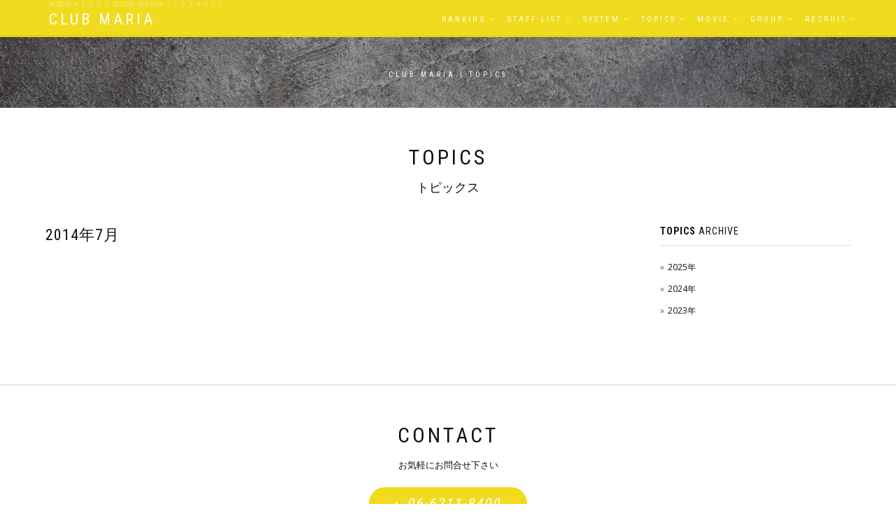

--- FILE ---
content_type: text/html; charset=utf-8
request_url: http://www.club-maria.net/topics.cgi?ym=201407
body_size: 7073
content:
<!DOCTYPE html>
<html lang="ja" dir="ltr">
  <head>
    <meta charset="utf-8">
    <meta http-equiv="X-UA-Compatible" content="IE=edge">
    <meta name="viewport" content="width=device-width, initial-scale=1">
    <!--  
    Document Title
    =============================================
    -->
    <title>Topics | CLUB MARIA</title>
    <!--  
    Favicons
    =============================================
    -->
    <meta name="" content="#ffffff">
    <meta name="" content="">
    <meta name="theme-color" content="#ffffff">
    <link rel="shorcut icon" type="image/x-icon" href="assets/images/favicon.ico">
    <!--  
    Stylesheets
    =============================================
    
    -->
    <!-- Default stylesheets-->
    <link href="assets/lib/bootstrap/dist/css/bootstrap.min.css" rel="stylesheet">
    <!-- Template specific stylesheets-->
    <link href="https://fonts.googleapis.com/css?family=Roboto+Condensed:400,700" rel="stylesheet">
    <link href="https://fonts.googleapis.com/css?family=Volkhov:400i" rel="stylesheet">
    <link href="https://fonts.googleapis.com/css?family=Open+Sans:300,400,600,700,800" rel="stylesheet">
    <link href="assets/lib/animate.css/animate.css" rel="stylesheet">
    <link href="assets/lib/components-font-awesome/css/font-awesome.min.css" rel="stylesheet">
    <link href="assets/lib/et-line-font/et-line-font.css" rel="stylesheet">
    <link href="assets/lib/flexslider/flexslider.css" rel="stylesheet">
    <link href="assets/lib/owl.carousel/dist/assets/owl.carousel.min.css" rel="stylesheet">
    <link href="assets/lib/owl.carousel/dist/assets/owl.theme.default.min.css" rel="stylesheet">
    <link href="assets/lib/magnific-popup/dist/magnific-popup.css" rel="stylesheet">
    <link href="assets/lib/simple-text-rotator/simpletextrotator.css" rel="stylesheet">
    <!-- Main stylesheet and color file-->
    <link href="assets/css/style.css" rel="stylesheet">
    <link id="color-scheme" href="assets/css/colors/default.css" rel="stylesheet">
    <script src="//ajax.googleapis.com/ajax/libs/jquery/1.11.0/jquery.min.js"></script>
    <script>
 	 //共通パーツ読み込み
 	 jQuery(function() {
 	 jQuery("#header-contents").load("header.html");
	 jQuery("#contact01").load("contact-tel.html");
	 jQuery("#services").load("iconnavi.html");
 	 jQuery("#footer").load("footer.html");
 	 });
 	</script>
    <!-- Global site tag (gtag.js) - Google Analytics -->
<script async src="https://www.googletagmanager.com/gtag/js?id=G-MVEJJT2T80"></script>
<script>
window.dataLayer = window.dataLayer || [];
function gtag(){dataLayer.push(arguments);}
gtag('js', new Date());

gtag('config', 'G-MVEJJT2T80');
</script>



  </head>
  <body data-spy="scroll" data-target=".onpage-navigation" data-offset="60">
    <main>
      
      <nav class="navbar navbar-custom navbar-fixed-top" role="navigation">
        <div class="container">
      <h1 id="h1txt">大阪ホストクラブ club MARIA（クラブマリア）</h1>
      </div>
        <div class="container" id="header-contents">
</div>
      </nav>
      
      <div class="main">
        <section class="module bg-dark-60 portfolio-page-header" data-background="assets/images/topics/topics-header-image.jpg">
          <div class="container">
            <div class="row">
              <div class="col-sm-6 col-sm-offset-3">
                <h4 class="module-title2 font-alt">CLUB MARIA | Topics</h4>
              </div>
            </div>
          </div>
        </section>
		
		<section class="module">

  <div class="container">
    <div class="row">
      <div class="col-sm-6 col-sm-offset-3">
        <h2 class="module-title font-alt">Topics</h2>
        <div class="module-subtitle2 module-subtitle4 team-name">
          <h4>トピックス</h4></div>
      </div>
    </div>
    
    <form name="qfm" method="post" action="topics.cgi">
		<input type="hidden" name="ym" value="201407">
		<input type="hidden" name="page" value="">
    </form>
    
    <div class="row">
      <div class="col-sm-8">
        <div class="post">
          <div class="post-header font-alt">
            <h2 class="post-title">2014年7月</h2>
          </div>
          
        </div>
        <div style="clear:both; text-align:center;"></div>
      </div>

      <div class="col-sm-4 col-md-3 col-md-offset-1 sidebar">
        <div class="widget">
          <h5 class="widget-title font-alt"><strong>Topics</strong> archive</h5>
          <ul>
            		<li class="icon-list2"><a class="toggle tgbtn">2025年</a>
			<ul class="inner child">
<li class='icon-list3'><a href='topics.cgi?ym=202505'>5月</a></li>			</ul>
		</li>
		<li class="icon-list2"><a class="toggle tgbtn">2024年</a>
			<ul class="inner child">
<li class='icon-list3'><a href='topics.cgi?ym=202409'>9月</a></li>			</ul>
		</li>
		<li class="icon-list2"><a class="toggle tgbtn">2023年</a>
			<ul class="inner child">
<li class='icon-list3'><a href='topics.cgi?ym=202307'>7月</a></li>			</ul>
		</li>

          </ul>
        </div>
      </div>
    </div>
  </div>

</section>

        
        <hr class="divider-w">  
        
        

       <hr class="divider-w">  
        
        
       <section class="module" id="contact01">
       </section>
        
        
        <section class="module" id="services">

        </section>
        
        
        <div class="module-small bg-dark" id="footer">
          
        </div>
        
        
        
        <hr class="divider-d">
        <footer class="footer bg-dark">
          <div class="container">
            <div class="row">
              <div class="col-sm-6">
                <p class="copyright font-alt">&copy; <a href="./">CLUB MARIA</a>, All Rights Reserved</p>
              </div>
              
            </div>
          </div>
        </footer>
        <div class="scroll-up"><a href="#totop"><i class="fa fa-angle-double-up"></i></a></div>
      </div>
    </main>
    <!--  
    JavaScripts
    =============================================
    -->
    <script src="assets/lib/jquery/dist/jquery.js"></script>
    <script src="assets/lib/bootstrap/dist/js/bootstrap.min.js"></script>
    <script src="assets/lib/wow/dist/wow.js"></script>
    <script src="assets/lib/jquery.mb.ytplayer/dist/jquery.mb.YTPlayer.js"></script>
    <script src="assets/lib/isotope/dist/isotope.pkgd.js"></script>
    <script src="assets/lib/imagesloaded/imagesloaded.pkgd.js"></script>
    <script src="assets/lib/flexslider/jquery.flexslider.js"></script>
    <script src="assets/lib/owl.carousel/dist/owl.carousel.min.js"></script>
    <script src="assets/lib/smoothscroll.js"></script>
    <script src="assets/lib/magnific-popup/dist/jquery.magnific-popup.js"></script>
    <script src="assets/lib/simple-text-rotator/jquery.simple-text-rotator.min.js"></script>
    <script src="assets/js/plugins.js"></script>
    <script src="assets/js/main.js"></script>
    <script>
	function demo01() {
		$(this).next().slideToggle(300);
	}

	$(".toggle").click(demo01);
</script>

  </body>
</html>


--- FILE ---
content_type: text/html
request_url: http://www.club-maria.net/header.html
body_size: 1498
content:
<div class="navbar-header">
<button class="navbar-toggle" type="button" data-toggle="collapse" data-target="#custom-collapse"><span class="sr-only">Toggle navigation</span><span class="icon-bar"></span><span class="icon-bar"></span><span class="icon-bar"></span></button><a class="navbar-brand" href="index.html">CLUB MARIA</a>
</div>
<div class="collapse navbar-collapse" id="custom-collapse">
<ul class="nav navbar-nav navbar-right">
<li class="dropdown"><a class="dropdown-toggle" href="ranking.cgi">Ranking</a></li>
<li class="dropdown"><a class="dropdown-toggle" href="staff.cgi" >Staff List</a></li>
<li class="dropdown"><a class="dropdown-toggle" href="system.html" >System</a></li>

<li class="dropdown"><a class="dropdown-toggle" href="topics.cgi" >Topics</a></li>
<li class="dropdown"><a class="dropdown-toggle" href="movie.cgi" >Movie</a></li>
<li class="dropdown"><a class="dropdown-toggle" href="group.html" data-toggle="dropdown">Group</a>
<ul class="dropdown-menu">
<li><a href="https://group-m.jp/">Group M</a></li>
<li><a href="https://club-adam.com/">Club Adam</a></li>
<li><a href="https://club-goofee.com/">Club Goofee</a></li>
<li><a href="https://club-eve.com/">Club Eve</a></li>
<li><a href="https://club-maria.net/">Club Maria</a></li>
<li><a href="https://club-adam-rise.com/">Club Adam Rise</a></li>
<li><a href="https://adam-rex.com/">Club Adam Rex</a></li>
</ul>
</li>
<li class="dropdown"><a class="dropdown-toggle" href="recruit.html" >Recruit</a></li>
</ul>
</div>

--- FILE ---
content_type: text/html
request_url: http://www.club-maria.net/contact-tel.html
body_size: 428
content:
<div class="row">
<div class="col-sm-6 col-sm-offset-3">
<h2 class="module-title font-alt">Contact</h2>
<div class="module-subtitle2 module-subtitle3 team-name">お気軽にお問合せ下さい</div>
<div class="module-subtitle font-serif"><a class="btn btn btn-danger btn-circle" href="tel:06-6211-8400"><i class="fa fa-phone" aria-hidden="true"></i> <span style="font-size:20px">06-6211-8400</span></a></div>
</div>
</div>

--- FILE ---
content_type: text/html
request_url: http://www.club-maria.net/iconnavi.html
body_size: 2945
content:
<div class="container">
            <div class="row multi-columns-row">
              <div class="col-sm-3 col-xs-3 hidden-lg hidden-md">
                <div class="features-item">
                  <div class="features-icon"><a class="icon-box-style" href="ranking.html"><span class="icon-wine"></span></a></div>
                  <h3 class="features-title font-alt">Ranking</h3>
                </div>
              </div>
              <div class="col-sm-3 col-xs-3 hidden-lg hidden-md">
                <div class="features-item">
                  <div class="features-icon"><a class="icon-box-style" href="staff.cgi"><span class="icon-strategy"></span></a></div>
                  <h3 class="features-title font-alt">Staff</h3>
                </div>
              </div>
              <div class="col-sm-3 col-xs-3 hidden-lg hidden-md">
                <div class="features-item">
                  <div class="features-icon"><a class="icon-box-style" href="system.html"><span class="icon-clipboard"></span></a></div>
                  <h3 class="features-title font-alt">System</h3>
                </div>
              </div>
              <div class="col-sm-3 col-xs-3 hidden-lg hidden-md">
                <div class="features-item">
                  <div class="features-icon"><a class="icon-box-style" href="event.cgi"><span class="icon-happy"></span></a></div>
                  <h3 class="features-title font-alt">Event</h3>
                </div>
              </div>
              <div class="col-sm-3 col-xs-3 hidden-lg hidden-md">
                <div class="features-item">
                  <div class="features-icon"><a class="icon-box-style" href="topics.cgi"><span class="icon-megaphone"></span></a></div>
                  <h3 class="features-title font-alt">Topics</h3>
                </div>
              </div>
              <div class="col-sm-3 col-xs-3 hidden-lg hidden-md">
                <div class="features-item">
                  <div class="features-icon"><a class="icon-box-style" href="movie.cgi"><span class="icon-video"></span></a></div>
                  <h3 class="features-title font-alt">Movie</h3>
                </div>
              </div>

              <div class="col-sm-3 col-xs-3 hidden-lg hidden-md">
                <div class="features-item">
                  <div class="features-icon"><a class="icon-box-style" href="recruit.html"><span class="icon-profile-male"></span></a></div>
                  <h3 class="features-title font-alt">Recruit</h3>
                </div>
              </div>
              <div class="col-sm-3 col-xs-3 hidden-lg hidden-md">
                <div class="features-item">
                  <div class="features-icon"><a class="icon-box-style" href="group.html"><span class="icon-genius"></span></a></div>
                  <h3 class="features-title font-alt">Group</h3>
                </div>
              </div>
            </div>
          </div>

--- FILE ---
content_type: text/html
request_url: http://www.club-maria.net/footer.html
body_size: 2183
content:
<div class="container">
            <div class="row">
              <div class="col-sm-3">
                <div class="widget">
                  <h5 class="widget-title font-alt">About</h5>
                  <p>大阪市中央区心斎橋筋2-3-2<br>
クインズコートビルB1F</p>
                  <p>Phone: 06-6211-8400</p>
                </div>
              </div>
              <div class="col-sm-3">
                <div class="widget">
                  <h5 class="widget-title font-alt">Group</h5>
                  <ul class="icon-list">
                   <li><a href="https://www.group-m.jp/">Group M</a></li>
                   <li><a href="https://www.club-adam.com/">Club Adam</a></li>
                   <li><a href="https://club-goofee.com/">Club Goofee</a></li>
                   <li><a href="https://www.club-eve.com/">Club Eve</a></li>
                   <li><a href="https://club-maria.net/">Club Maria</a></li>
                   <li><a href="https://club-adam-rise.com/">Club Adam Rise</a></li>
                   <li><a href="https://adam-rex.com/">Club Adam Rex</a></li>

                  </ul>
                </div>
              </div>
              <div class="col-sm-3">
                <div class="widget">
                  <h5 class="widget-title font-alt">Category</h5>
                  <ul class="icon-list">
                    <li><a href="index.html">Home</a></li>
                    <li><a href="ranking.cgi">Ranking</a></li>
                    <li><a href="staff.cgi">Staff List</a></li>
                    <li><a href="system.html">System</a></li>

                    
                  </ul>
                </div>
              </div>
              <div class="col-sm-3">
                <div class="widget">
                  <h5 class="widget-title font-alt">Contents</h5>
                  <ul class="icon-list">
                    <li><a href="topics.cgi">Topics</a></li>
                    <li><a href="movie.cgi">Movie</a></li>
                    <li><a href="recruit.html">Recruit</a></li>
                    
                  </ul>
                </div>
              </div>
            </div>
          </div>

--- FILE ---
content_type: text/css
request_url: http://www.club-maria.net/assets/css/style.css
body_size: 61418
content:
/*--------------------------------------------------------------
	Common
--------------------------------------------------------------*/
html {
  overflow-y: scroll;
  overflow-x: hidden;
  -ms-overflow-style: scrollbar;
}

body {
  background: #fff;
  font: 400 12px/1.8 "Open Sans", sans-serif;
  color: #666;
  -webkit-font-smoothing: antialiased;
}
.tex-cent{
	text-align: center!important;
}
@media (max-width:1199px) {
home{
	height: 100%;
}
.home-section {
	position: relative;
	background-color: #fff;
	background-repeat: no-repeat;
	background-position: center center;
	width: 100%;
	z-index: 0;
	background-size: cover;
	hheight: 400px;
}

}
@media (min-width:1200px) {
home{
	height: 700px!important;
}
.pd-right-lge{
	padding-left: 97px;
	padding-right: 97px;
	padding-bottom: 97px;
}
.gallery-item-lg {
	padding-left: 30px;
	padding-right: 30px;
}
}

.topic-posts-title-box	{
	overflow: hidden;
	height: 60px;
	width: 100%;
	}
.topic-posts-title-box p	{
	display: -webkit-box;
	-webkit-box-orient: vertical;
	-webkit-line-clamp: 2;
	}	
.widget-posts-title-box	{
	overflow: hidden;
	height: 60px;
	width: 100%;
	}
.widget-posts-title-box p	{
	display: -webkit-box;
	-webkit-box-orient: vertical;
	-webkit-line-clamp: 2;
	}		
.font-left10{
	text-align: left;
	letter-spacing: 1px;
}
.rec-bg-color{
	background-color: rgba(255,255,255,0.20);
}		
#h1txt {
	font-size: 10px;
	font-family: "ヒラギノ角ゴ Pro W3", "Hiragino Kaku Gothic Pro", "メイリオ", Meiryo, Osaka, "ＭＳ Ｐゴシック", "MS PGothic", sans-serif;
	padding-top: 0px;
	padding-bottom: 0px;
	color: rgba(255,255,255,0.44);
	letter-spacing: 1px;
	text-align: left;
	margin-bottom: -10px;
	margin-top: -1px;
	}
.btn-danger {
	color: #fff;
	background-color: rgba(240,218,20,0.95);
	border-color: rgba(240,218,20,0.95);
}
.font-style001 {
	font-family: "ヒラギノ角ゴ Pro W3", "Hiragino Kaku Gothic Pro", "メイリオ", Meiryo, Osaka, "ＭＳ Ｐゴシック", "MS PGothic", sans-serif;
}
.font-style002 {
	font-family: "ヒラギノ角ゴ Pro W3", "Hiragino Kaku Gothic Pro", "メイリオ", Meiryo, Osaka, "ＭＳ Ｐゴシック", "MS PGothic", sans-serif;
	color: rgba(161,146,10,0.95);
}
.font-style003 {
	color: #FFFFFF;
}	
.font-style004 {
	color: #A70000;
	font-size: 22px;
}
.font-style005 {
	font-size: 22px;
}
.font-style006 {
	font-family: "ヒラギノ角ゴ Pro W3", "Hiragino Kaku Gothic Pro", "メイリオ", Meiryo, Osaka, "ＭＳ Ｐゴシック", "MS PGothic", sans-serif;
	font-size: 15px;
	padding-bottom: 40px;
}
.font-style007 {
	font-family: "ヒラギノ角ゴ Pro W3", "Hiragino Kaku Gothic Pro", "メイリオ", Meiryo, Osaka, "ＭＳ Ｐゴシック", "MS PGothic", sans-serif;
	font-size: 15px;
}
.font-style007-2 {
	font-family: "ヒラギノ角ゴ Pro W3", "Hiragino Kaku Gothic Pro", "メイリオ", Meiryo, Osaka, "ＭＳ Ｐゴシック", "MS PGothic", sans-serif;
	font-size: 12px;
}
.font-style008 {
	font-family: "ヒラギノ角ゴ Pro W3", "Hiragino Kaku Gothic Pro", "メイリオ", Meiryo, Osaka, "ＭＳ Ｐゴシック", "MS PGothic", sans-serif;
	font-size: 15px;
	padding-left: 20px;
	padding-right: 20px;
}
.font-style009 {
	font-family: "ヒラギノ角ゴ Pro W3", "Hiragino Kaku Gothic Pro", "メイリオ", Meiryo, Osaka, "ＭＳ Ｐゴシック", "MS PGothic", sans-serif;
}
.font-style010 {
	font-family: "ヒラギノ角ゴ Pro W3", "Hiragino Kaku Gothic Pro", "メイリオ", Meiryo, Osaka, "ＭＳ Ｐゴシック", "MS PGothic", sans-serif;
	font-size: 15px;
	padding-left: 20px;
	padding-right: 20px;
	border-bottom: 2px solid #666;
	padding-bottom: 20px;
}
.font-style011 {
	font-size: 20px;
	letter-spacing: -1px;
}
.font-style012 {
	border-bottom: 1px solid rgba(255,22,145,0.87);
	padding-bottom: 20px;
}
.font-color-red001 {
	color: rgba(253,2,2,1.00)
}
.font-color-pink001 {
	color: rgba(255,22,145,0.87)
}
.bg-danger-rec{
	background: linear-gradient(-90deg, #F1D5DF, #FFFFFF);

}

.pagination-box {
	text-align: right;
}	
.team-descr font-alt2 {
	font-family: "ヒラギノ角ゴ Pro W3", "Hiragino Kaku Gothic Pro", "メイリオ", Meiryo, Osaka, "ＭＳ Ｐゴシック", "MS PGothic", sans-serif;
}
.prof-box-line	 {
	border-bottom: 1px dotted #C2C2C2;
	padding-top: 10px;
}
.prof-box-line2	 {
	padding-top: 20px;
}	
.red-box10 {
    background-color: #FCCF00;
    text-align: center;
    color: rgba(0,0,0,1.00);
    font-size: 20px;
    font-weight: bold;
    font-family: "ヒラギノ角ゴ Pro W3", "Hiragino Kaku Gothic Pro", "メイリオ", Meiryo, Osaka, "ＭＳ Ｐゴシック", "MS PGothic", sans-serif;
    padding-top: 5px;
    padding-bottom: 5px;
    margin-top: 5px;
    margin-bottom: 5px;
 }	
 .pink-box10 {
	background-color: rgba(255,22,145,0.87);
	text-align: center;
	color: rgba(255,255,255,1.00);
	font-size: 17px;
	font-weight: bold;
	font-family: "ヒラギノ角ゴ Pro W3", "Hiragino Kaku Gothic Pro", "メイリオ", Meiryo, Osaka, "ＭＳ Ｐゴシック", "MS PGothic", sans-serif;
	padding-top: 5px;
	padding-bottom: 5px;
	margin-top: 5px;
	margin-bottom: 5px;
 }
#works {
	margin-bottom: 20px;
	}
.features-icon a {
	background-color: rgba(240,218,20,0.95);
	text-align: center;
	display: inline-block;
	border-radius: 45px;
	width: 60px;
	height: 60px;
	padding-top: 20px;
}
.features-icon2 a {
	text-align: center;
	display: inline-block;
	border-radius: 45px;
	width: 40px;
	height: 40px;
	padding-top: 7px;
	border: 1px solid #000;
}
.proficon01 {
	display: inline;
	padding-left: 10px;
	vertical-align: middle;
}	
.icon-box-style {
	color: #FFFFFF;
	}
.panels-p {
	margin-bottom: 5px;

}	
.holiday-color {
	background-color: #FD9494;
}	
.child {
    display: none;
}	
#custom-collapse {
	max-height: 100%;
}	
.tgbtn{
	display: block;
}	


.youtube2 {
  position: relative;
  width: 100%;
  padding-top: 56.25%;
}
.youtube2 iframe {
  position: absolute;
  top: 0;
  right: 0;
  width: 100% !important;
  height: 100% !important;
}

.point-font-size {
	font-size: 30px;
	margin-top: 0px;
	margin-right: 0px;
	margin-bottom: 0px;
	margin-left: 0px;
}	

img {
  max-width: 100%;
  height: auto;
}

iframe {
  border: 0;
}

.align-center {
  text-align: center;
}

.align-left {
  text-align: left !important;
}

.position-relative {
  position: relative;
}

.leftauto {
  right: 0 !important;
  left: auto !important;
}

/* Transition elsements */
a,
.btn {
  transition: all 0.125s ease-in-out 0s;
}

.client-logo,
.gallery-caption,
.gallery-image:after,
.gallery-image img,
.price-table,
.team-detail,
.team-image:after,
.work-caption,
.work-image > img,
.work-image:after,
.post-thumbnail,
.post-video,
.post-images-slider {
  transition: all 0.3s ease-in-out 0s;
}

/* Reset box-shadow */
.btn,
.well,
.panel,
.progress,
.form-control,
.form-control:hover,
.form-control:focus,
.navbar-custom .dropdown-menu {
  box-shadow: none;
}

/* Reset border-radius */
.well,
.label,
.alert,
.progress,
.form-control,
.modal-content,
.panel-heading,
.panel-group .panel,
.nav-tabs > li > a,
.nav-pills > li > a {
  border-radius: 2px;
}

.pr-remove {
  /*vertical-align: middle !important;*/
  text-align: center;
}

.examples {
  border-radius: 2px;
  padding: 7px 5px;
  margin: 0 0 40px;
}

.examples.bg-dark {
  background: #333;
  border: 0;
}

.et-icons .box1 {
  border: 1px solid #e5e5e5;
  display: block;
  width: 25%;
  float: left;
  padding: 0;
  font-size: 13px;
  margin: -1px 0 0 -1px;
}

.et-icons .box1 > span {
  display: inline-block;
  border-right: 1px solid #e5e5e5;
  min-width: 60px;
  min-height: 60px;
  text-align: center;
  line-height: 60px;
  font-size: 28px;
  margin-right: 5px;
}

.fa-icons > div {
  padding: 0;
  border: 1px solid #e5e5e5;
  margin: -1px 0 0 -1px;
  font-size: 13px;
}

.fa-icons > div > i {
  display: inline-block;
  margin-right: 5px;
  min-width: 40px;
  min-height: 40px;
  border-right: 1px solid #f1f1f1;
  line-height: 40px;
  text-align: center;
  font-size: 14px;
}

.help-block ul {
  list-style: none;
  padding: 0;
  margin: 0;
}

/* Sections */
.navbar-custom + .main {
  margin-top: 50px;
}

.main {
  position: relative;
  background-color: #fff;
  z-index: 1;
}

.module,
.module-small {
	position: relative;
	padding-top: 30px;
	padding-right: 20px;
	padding-bottom: 30px;
	background-repeat: no-repeat;
	background-position: 50% 50%;
	background-size: cover;
	padding-left: 20px;
}
.module2 {
	position: relative;
	padding-top: 30px;
	padding-right: 20px;
	
	background-repeat: no-repeat;
	background-position: 50% 50%;
	background-size: cover;
	padding-left: 20px;
}
.module3 {
	position: relative;
	background-repeat: no-repeat;
	background-position: 50% 50%;
	background-size: cover;
}

/* Module header */
.module-small {
	padding-top: 40px;
	padding-right: 0;
	padding-left: 0;
	padding-bottom: 30px;
}


.module-extra-small {
  padding: 25px 0px;
}


.module-medium {
  padding: 75px 0px;
}

.holder-w {
  position: relative;
  display: table-cell;
  vertical-align: middle;
  height: 1px;
  width: 50%;
}

.holder-w:before {
  border-top: 1px solid #eaeaea;
  position: relative;
  display: block;
  content: "";
  top: 1px;
  height: 1px;
  width: 100%;
}

/* Sections dividers */
.divider-w {
  border-top: 1px solid #eaeaea;
  margin: 0;
}

.divider-d {
  border-top: 1px solid #202020;
  margin: 0;
}

/* Half-image */
.side-image {
  position: absolute;
  height: 100%;
  background-repeat: no-repeat;
  background-position: 50% 50%;
  background-size: cover;
}

.side-image-text {
  background: #fff;
  border-top: 1px solid #e5e5e5;
  border-bottom: 1px solid #e5e5e5;
  padding: 140px 60px 140px;
}

/* Dark background */
.bg-dark,
.bg-dark-30,
.bg-dark-60,
.bg-dark-90,
.bg-dark .module-title,
.bg-dark-30 .module-title,
.bg-dark-60 .module-title,
.bg-dark-90 .module-title,
.bg-dark .module-subtitle,
.bg-dark-30 .module-subtitle,
.bg-dark-60 .module-subtitle,
.bg-dark-90 .module-subtitle,
.bg-dark .alt-module-subtitle h5,
.bg-dark-30 .alt-module-subtitle h5,
.bg-dark-60 .alt-module-subtitle h5,
.bg-dark-90 .alt-module-subtitle h5 {
  color: #fff;
}

.bg-dark {
	background: #111;
}

.bg-dark-30:before {
	position: absolute;
	background-color: rgba(2,2,2,0.23);
	content: " ";
	height: 100%;
	width: 100%;
	left: 0;
	top: 0;
}

.bg-dark-60:before {
	position: absolute;
	background-color: rgba(34,34,34,0.56);
	content: " ";
	height: 100%;
	width: 100%;
	left: 0;
	top: 0;
}

.bg-dark-90:before {
  position: absolute;
  background: rgba(34, 34, 34, 0.9);
  content: " ";
  height: 100%;
  width: 100%;
  left: 0;
  top: 0;
}

.bg-gradient:before {
  position: absolute;
  background: url([data-uri]);
  /* FF3.6+ */
  /* Chrome,Safari4+ */
  /* Chrome10+,Safari5.1+ */
  /* Opera 11.10+ */
  /* IE10+ */
  background: linear-gradient(to bottom, rgba(40, 115, 113, 0.57) 25%, rgba(115, 54, 31, 0.67) 75%);
  /* W3C */
  filter: progid:DXImageTransform.Microsoft.gradient( startColorstr='#00ffffff', endColorstr='#000000',GradientType=0 );
  /* IE6-8 */
  content: " ";
  height: 100%;
  width: 100%;
  left: 0;
  top: 0;
}

.bg-light {
  background: #f6f6f6;
}

.parallax-bg {
  background-attachment: scroll;
  background-size: cover;
}

/* Vertical margin, padding */
.p-0 {
  padding: 0 !important;
}

.pt-0 {
  padding-top: 0 !important;
}

.pt-10 {
  padding-top: 10px !important;
}

.pt-20 {
  padding-top: 20px !important;
}

.pt-30 {
  padding-top: 30px !important;
}

.pt-40 {
  padding-top: 40px !important;
}

.pt-50 {
  padding-top: 50px !important;
}

.pt-140 {
  padding-top: 140px !important;
}

.pb-0 {
  padding-bottom: 0 !important;
}

.pb-10 {
  padding-bottom: 10px !important;
}

.pb-20 {
  padding-bottom: 20px !important;
}

.pb-30 {
  padding-bottom: 30px !important;
}

.pb-40 {
  padding-bottom: 40px !important;
}

.pb-50 {
  padding-bottom: 50px !important;
}

.pb-140 {
  padding-bottom: 140px !important;
}

.m-0 {
  margin: 0 !important;
}

.mt-0 {
  margin-top: 0 !important;
}

.mt-10 {
  margin-top: 10px !important;
}

.mt-20 {
  margin-top: 20px !important;
}

.mt-30 {
  margin-top: 30px !important;
}

.mt-40 {
  margin-top: 40px !important;
}

.mt-50 {
  margin-top: 50px !important;
}

.mt-60 {
  margin-top: 60px !important;
}

.mt-70 {
  margin-top: 70px !important;
}

.mt-80 {
  margin-top: 80px !important;
}

.mb-0 {
  margin-bottom: 0 !important;
}

.mb-10 {
  margin-bottom: 10px !important;
}

.mb-20 {
  margin-bottom: 20px !important;
}

.mb-30 {
  margin-bottom: 30px !important;
}

.mb-40 {
  margin-bottom: 40px !important;
}

.mb-50 {
  margin-bottom: 50px !important;
}

.mb-60 {
  margin-bottom: 60px !important;
}

.mb-70 {
  margin-bottom: 70px !important;
}

.mb-80 {
  margin-bottom: 80px !important;
}
.mt--40 {
  margin-top: -40px !important;
}
.logo-box {
	border: 1px solid hsla(0,0%,3%,1.00);
	width: 250px;
	text-align: center;
	border-radius: 140px;
	padding-top: 30px;
	padding-right: 10px;
	padding-bottom: 30px;
	padding-left: 10px;
	margin-left: auto;
	margin-right: auto;
	background-image: url(../images/logo.png);
	background-repeat: no-repeat;
	height: 250px;
	background-position: 50% 0%;
	background-size: 250px auto;
}

@media only screen and (max-width: 991px) {
  .mt-sm-0 {
    margin-top: 0 !important;
  }
  .mt-sm-10 {
    margin-top: 10px !important;
  }
  .mt-sm-20 {
    margin-top: 20px !important;
  }
  .mt-sm-30 {
    margin-top: 30px !important;
  }
  .mt-sm-40 {
    margin-top: 40px !important;
  }
  .mt-sm-50 {
    margin-top: 50px !important;
  }
  .mt-sm-60 {
    margin-top: 60px !important;
  }
  .mt-sm-70 {
    margin-top: 70px !important;
  }
  .mt-sm-80 {
    margin-top: 80px !important;
  }
  .mb-sm-0 {
    margin-bottom: 0 !important;
  }
  .mb-sm-10 {
    margin-bottom: 10px !important;
  }
  .mb-sm-20 {
    margin-bottom: 20px !important;
  }
  .mb-sm-30 {
    margin-bottom: 30px !important;
  }
  .mb-sm-40 {
    margin-bottom: 40px !important;
  }
  .mb-sm-50 {
    margin-bottom: 50px !important;
  }
  .mb-sm-60 {
    margin-bottom: 60px !important;
  }
  .mb-sm-70 {
    margin-bottom: 70px !important;
  }
  .mb-sm-80 {
    margin-bottom: 80px !important;
  }
}

@media only screen and (max-width: 767px) {
  .mt-xs-0 {
    margin-top: 0 !important;
  }
  .mt-xs-10 {
    margin-top: 10px !important;
  }
  .mt-xs-20 {
    margin-top: 20px !important;
  }
  .mt-xs-30 {
    margin-top: 30px !important;
  }
  .mt-xs-40 {
    margin-top: 40px !important;
  }
  .mt-xs-50 {
    margin-top: 50px !important;
  }
  .mt-xs-60 {
    margin-top: 60px !important;
  }
  .mt-xs-70 {
    margin-top: 70px !important;
  }
  .mt-xs-80 {
    margin-top: 80px !important;
  }
  .mb-xs-0 {
    margin-bottom: 0 !important;
  }
  .mb-xs-10 {
    margin-bottom: 10px !important;
  }
  .mb-xs-20 {
    margin-bottom: 20px !important;
  }
  .mb-xs-30 {
    margin-bottom: 30px !important;
  }
  .mb-xs-40 {
    margin-bottom: 40px !important;
  }
  .mb-xs-50 {
    margin-bottom: 50px !important;
  }
  .mb-xs-60 {
    margin-bottom: 60px !important;
  }
  .mb-xs-70 {
    margin-bottom: 70px !important;
  }
  .mb-xs-80 {
    margin-bottom: 80px !important;
  }
.logo-box {
	border: 1px solid hsla(0,0%,3%,1.00);
	width: 150px;
	text-align: center;
	border-radius: 140px;
	padding-top: 30px;
	padding-right: 10px;
	padding-bottom: 30px;
	padding-left: 10px;
	margin-left: auto;
	margin-right: auto;
	background-image: url(../images/logo.png);
	background-repeat: no-repeat;
	height: 150px;
	background-position: 50% 0%;
	background-size: 150px auto;
}	
}

/* Scroll to top */
.scroll-up {
  position: fixed;
  display: none;
  bottom: 7px;
  right: 7px;
  z-index: 999;
}

.scroll-up a {
  background: #fff;
  display: block;
  height: 28px;
  width: 28px;
  text-align: center;
  line-height: 28px;
  font-size: 14px;
  color: #000;
  opacity: 0.6;
  border-radius: 2px;
}

.scroll-up a:hover,
.scroll-up a:active {
  opacity: 1;
  color: #000;
}

/* Video */
.video-controls-box {
  position: absolute !important;
  bottom: 40px;
  left: 0;
  width: 100%;
  z-index: 1;
}

.video-controls-box a {
  display: inline-block;
  color: #fff;
  margin: 0 5px 0 0;
}

/* Landing Page */
.landing-reason:before {
  position: absolute;
  content: " ";
  width: 100%;
  height: 100%;
  left: 0;
  top: 0;
  background-color: rgba(66, 26, 107, 0.9);
}

.landing-reason {
  color: #fff;
  font-size: 13px;
}

.landing-image-text {
  padding-top: 70px;
  padding-bottom: 0px;
}

.landing-image-text h2 {
  margin-top: 100px;
  margin-bottom: 15px;
}

.landing-screenshot:before {
  position: absolute;
  content: " ";
  width: 100%;
  height: 100%;
  left: 0;
  top: 0;
  background-color: rgba(66, 60, 130, 0.5);
}

.alert i {
  margin-right: 5px;
}

/*--------------------------------------------------------------
	Buttons
--------------------------------------------------------------*/
.btn {
  border-radius: 0;
  font-family: "Roboto Condensed", sans-serif;
  text-transform: uppercase;
  letter-spacing: 2px;
  font-size: 11px;
  padding: 8px 37px;
}

.btn.active.focus,
.btn.active:focus,
.btn.focus,
.btn:active.focus,
.btn:active:focus,
.btn:focus {
  outline: 0;
}

.btn.btn-round {
  border-radius: 2px;
}

.btn.btn-circle {
  border-radius: 30px;
}

.btn.btn-w {
  background: rgba(255, 255, 255, 0.8);
  color: #111;
}

.btn.btn-w:hover,
.btn.btn-w:focus {
  background: white;
  color: #111;
}

.btn.btn-g {
  background: #e5e5e5;
  color: #111;
}

.btn.btn-g:hover,
.btn.btn-g:focus {
  background: #d8d8d8;
  color: #111;
}

.btn.btn-border-w {
  background: transparent;
  border: 1px solid rgba(255, 255, 255, 0.75);
  color: #fff;
}

.btn.btn-border-w:hover,
.btn.btn-border-w:focus {
  background: #fff;
  border-color: transparent;
  color: #111;
}

.btn.btn-d {
  background: rgba(17, 17, 17, 0.8);
  color: #fff;
}

.btn.btn-d:hover,
.btn.btn-d:focus {
  background: #111111;
}

.btn.btn-b {
  background: #111111;
  color: #fff;
}

.btn.btn-b:hover,
.btn.btn-b:focus {
  background: rgba(17, 17, 17, 0.8);
}

.btn-border-d {
  background: transparent;
  border: 1px solid #111111;
  color: #111;
}

.btn.btn-border-d:hover,
.btn.btn-border-d:focus {
  background: #111111;
  color: #fff;
}

.btn.btn-font-w {
  background: rgba(255, 255, 255, 0.8);
  color: #fff;
}

.btn.btn-font-w:hover {
  background: #fff;
  color: #111;
}

/* Buttons size */
.btn.btn-lg {
  padding: 12px 45px;
  font-size: 13px;
}

.btn.btn-sm {
  padding: 6px 25px;
  font-size: 10px;
  letter-spacing: 1px;
}

.btn.btn-xs {
  padding: 4px 19px;
  font-size: 10px;
  letter-spacing: 0;
}

.btn-list .btn {
  margin: 5px 0;
}

.search-btn {
  position: absolute;
  background: transparent;
  border: none;
  overflow: hidden;
  top: 50%;
  right: 1px;
  width: 42px;
  height: 40px;
  line-height: 38px;
  font-size: 14px;
  outline: none;
  color: #999;
  margin-top: -20px;
}

.image-button {
  margin: 0px 5px;
}

/*--------------------------------------------------------------
	Forms
--------------------------------------------------------------*/
/* Selection */
::-moz-selection {
  background: #000;
  color: #fff;
}

::-webkit-selection {
  background: #000;
  color: #fff;
}

::selection {
  background: #000;
  color: #fff;
}

/* Forms common style */
.form-control {
  font-family: "Roboto Condensed", sans-serif;
  text-transform: uppercase;
  letter-spacing: 2px;
  font-size: 11px;
  height: 33px;
  border: 1px solid #EAEAEA;
  border-radius: 2px;
  transition: all 0.4s ease-in-out 0s;
}

.form-control:focus {
  border-color: #CACACA;
}

/* Forms size */
.input-lg,
.form-horizontal .form-group-lg .form-control {
  height: 43px;
  font-size: 13px;
}

.input-sm, .form-horizontal .form-group-sm .form-control {
  height: 29px;
  font-size: 10px;
}

.rqst-form {
  margin-top: 27px;
}

.rqst-form .btn {
  margin-top: 5px;
}

.input-group-addon {
  border: 1px solid #e4e4e4 !important;
}

/*--------------------------------------------------------------
	Typography
--------------------------------------------------------------*/
a {
  color: #111;
}

a:hover, a:focus {
	text-decoration: none;
	color: #C1C1C1;
	outline: 0;
}

.bg-dark a {
	color: #C5C5C5;
}

.bg-dark a:hover, .bg-dark a:focus {
  color: #fff;
}

h1, h2, h3, h4, h5, h6 {
  line-height: 1.4;
  font-weight: 400;
}

p, ol, ul, blockquote {
  margin: 0 0 20px;
}

blockquote {
  border: 0;
  font-style: italic;
  font-size: 15px;
  padding: 0;
}

.font-alt {
	font-family: "Roboto Condensed", sans-serif;
	text-transform: uppercase;
	letter-spacing: 1px;
	margin-bottom: 0px;
}
.movie-title10 {
	font-size: 15px;
	letter-spacing: 1px;
	font-style: normal;
	}

.font-serif {
  font-family: Volkhov, "Times New Roman", sans-serif;
  font-style: italic;
}

.font-serif2 {
	font-family: Volkhov, "Times New Roman", sans-serif;
	font-style: italic;
	text-transform: capitalize;
	letter-spacing: 0px;
}

.large-text {
  font-size: 24px !important;
}

.rotate {
  text-shadow: none !important;
}

.module-title {
	position: relative;
	letter-spacing: 4px;
	text-align: center;
	font-weight: 400;
	font-size: 30px;
	color: #111;
	margin-left: 0;
	margin-bottom: 10px;
	margin-top: 20px;
}
.module-title2 {
	position: relative;
	letter-spacing: 4px;
	text-align: center;
	font-weight: 400;
	font-size: 10px;
	color: #FFFFFF;
	margin-left: 0;
	margin-bottom: 10px;
	margin-top: 20px;
}

.module-subtitle {
	text-align: center;
	font-size: 16px;
	color: #111;
	margin-bottom: 20px;
}
.module-subtitle2 {
	text-align: center;
	olor: #111;
}
.module-subtitle3 {
	margin-bottom: 20px;
}
.module-subtitle4 {
	margin-bottom: 40px;
}

.module-icon {
  text-align: center;
  font-size: 32px;
  margin-bottom: 20px;
}

.module-title + .module-subtitle {
  margin-top: -35px;
}

/* Restaurant module header */
.alt-module-subtitle {
  display: table;
}

.alt-module-subtitle h5 {
  display: table-cell;
  white-space: pre;
  padding: 0 8px;
  color: #111;
}

/* Finance case study header */
.finance-image-content {
  border: 1px solid #e5e5e5;
  padding: 60px 0px;
}

.finance-image-content .module-title {
  margin-bottom: 20px;
}

.finance-image-content .alt-features-item {
  margin-top: 40px;
}

/* Landing Page */
.landing-reason .module-title {
  color: #e6af4b;
}

.landing-reason .module-title + .module-subtitle {
  margin-top: -60px;
  margin-bottom: 40px;
}

.free-trial {
  background-color: rgba(88, 20, 158, 0.9);
  color: #FFFFFF;
}

.free-trial .color-golden {
  color: #e6af4b;
}

/*  Special Portfolio Page  */
.special-portfolio-header-title {
  border: 1px solid rgba(255, 255, 255, 0.7);
  font-size: 50px;
  padding: 40px 0px;
  letter-spacing: 8px;
}

/*--------------------------------------------------------------
	Slider & Carousel
--------------------------------------------------------------*/
/* -------------------------------------------------------------------
General Styles - FlexSlider
------------------------------------------------------------------- */
.flex-direction-nav a,
.flex-control-nav > li > a {
  transition: all 0.3s ease-in-out 0s;
}

.flex-direction-nav a {
  position: absolute;
  display: block;
  height: 100%;
  width: 50%;
  top: 0;
  z-index: 10;
  overflow: hidden;
  opacity: 0;
  margin: 0;
}

.flex-direction-nav .flex-prev {
  opacity: 0;
  left: 0;
  cursor: url(../images/prev-light.png), e-resize;
}

.flex-direction-nav .flex-next {
  opacity: 0;
  right: 0;
  cursor: url(../images/next-light.png), e-resize;
}

.flex-control-nav {
  position: absolute;
  width: auto;
  left: 50%;
  bottom: 20px;
  z-index: 11;
  text-align: center;
  -webkit-transform: translateX(-50%);
  -ms-transform: translateX(-50%);
  transform: translateX(-50%);
}

.flex-control-nav > li {
  display: inline-block;
  margin: 5px 3px;
}

.flex-control-nav > li > a {
  background: transparent;
  border: 1px solid #fff;
  display: block;
  height: 6px;
  width: 6px;
  border-radius: 6px;
}

.flex-control-nav > li > a:hover,
.flex-control-nav > li > a.flex-active {
  background: #fff;
}

/* -------------------------------------------------------------------
Hero Slider
------------------------------------------------------------------- */
.hero-slider {
  margin: 0 !important;
}

.hero-slider .slides > li {
  display: none;
  -webkit-backface-visibility: hidden;
}

.hero-slider,
.hero-slider .flex-viewport {
  height: 100% !important;
  width: 100%;
  padding: 0;
  margin: 0;
}

.hero-slider .slides {
  height: 100% !important;
  transition-delay: 1s;
}

.hero-slider .flex-direction-nav a {
  width: 15%;
}

.hero-slider .slides li {
  background-size: cover;
  background-position: center center;
  background-repeat: no-repeat;
  height: 100% !important;
  width: 100%;
  padding: 0;
  margin: 0;
  -webkit-background-size: cover;
  -moz-background-size: cover;
  -o-background-size: cover;
}

/* Caption */
.titan-caption {
  position: relative;
  display: table;
  height: 100%;
  width: 70%;
  margin: 0 auto;
}

.titan-caption {
  position: relative;
  display: table;
  height: 100%;
  width: 100%;
  margin: 0 auto;
}

.caption-content {
  display: table-cell;
  vertical-align: middle;
  text-align: center;
}

/*
Photography Page Slider
*/
.photography-page .image-caption {
  bottom: 20px;
  position: absolute;
  width: 35%;
}

.photography-page .image-caption .caption-text {
  font-size: 24px;
  text-transform: capitalize;
  letter-spacing: 1px;
}

.photography-page .flex-control-nav {
  left: 80%;
  bottom: 20px;
  z-index: 11;
}

/* -------------------------------------------------------------------
General Styles - Owlcarousel
------------------------------------------------------------------- */
.owl-controls {
  margin-top: 40px;
}

.owl-pagination div {
  display: inline-block;
}

.owl-controls .owl-page span {
  background: transparent;
  border: 1px solid #111;
  display: block;
  height: 6px;
  width: 6px;
  margin: 0 3px 5px;
  border-radius: 6px;
  transition: all 0.3s ease-in-out 0s;
}

.owl-controls .owl-page.active span,
.owl-controls.clickable .owl-page:hover span {
  background: #111;
}

.owl-controls .owl-buttons > div {
  display: inline-block;
  margin: 5px;
  font-size: 14px;
  color: #111;
}

/*--------------------------------------------------------------
	Preloader
--------------------------------------------------------------*/
.page-loader {
  position: fixed;
  background: #000;
  bottom: 0;
  right: 0;
  left: 0;
  top: 0;
  z-index: 9998;
}

.loader {
  position: absolute;
  border-left: 2px solid #ffffff;
  border-top: 2px solid rgba(255, 255, 255, 0.2);
  border-right: 2px solid rgba(255, 255, 255, 0.2);
  border-bottom: 2px solid rgba(255, 255, 255, 0.2);
  height: 46px;
  width: 46px;
  left: 50%;
  top: 50%;
  margin: -23px 0 0 -23px;
  text-indent: -9999em;
  font-size: 10px;
  z-index: 9999;
  -webkit-animation: load 0.8s infinite linear;
  -moz-animation: load 0.8s infinite linear;
  ms-animation: load 0.8s infinite linear;
  o-animation: load 0.8s infinite linear;
  animation: load 0.8s infinite linear;
}

.loader,
.loader:after {
  border-radius: 50%;
  width: 46px;
  height: 46px;
}

@-webkit-keyframes load {
  0% {
    -webkit-transform: rotate(0deg);
    transform: rotate(0deg);
  }
  100% {
    -webkit-transform: rotate(360deg);
    transform: rotate(360deg);
  }
}

@keyframes load {
  0% {
    -webkit-transform: rotate(0deg);
    transform: rotate(0deg);
  }
  100% {
    -webkit-transform: rotate(360deg);
    transform: rotate(360deg);
  }
}

/*--------------------------------------------------------------
	Navbar
--------------------------------------------------------------*/
.navbar-custom {
	background-color: rgba(240,218,20,0.95);
	border: 0;
	border-radius: 0;
	z-index: 1000;
	font-family: "Roboto Condensed", sans-serif;
	text-transform: uppercase;
	letter-spacing: 3px;
	font-size: 11px;
	transition: background, padding 0.4s ease-in-out 0s;
}

.navbar a {
  transition: color 0.125s ease-in-out 0s;
}

.navbar-custom .dropdown-menu {
	background-color: rgba(138,124,0,0.87);
	border-radius: 0;
	border: 0;
	padding: 0;
	box-shadow: none;
}

.navbar-custom .navbar-brand {
  letter-spacing: 4px;
  font-weight: 400;
  font-size: 22px;
  color: #fff;
}

.navbar-custom .nav li > a {
	position: relative;
	color: rgba(255,255,255,0.88);
}

.navbar-custom .dropdown-menu > li > a {
	border-bottom: 1px solid rgba(255,255,255,0.09);
	padding: 11px 15px;
	letter-spacing: 2px;
	color: #EBEBEB;
}

.navbar-custom .dropdown-menu .dropdown-menu {
	border-left: 1px solid rgba(255,255,255,0.09);
	left: 100%;
	right: auto;
	top: 0;
	margin-top: 0;
}

.navbar-custom .dropdown-menu.left-side .dropdown-menu {
  border: 0;
  border-right: 1px solid rgba(255,255,255,0.09);
  right: 100%;
  left: auto;
}

.navbar-custom .nav > li > a:focus,
.navbar-custom .nav > li > a:hover,
.navbar-custom .nav .open > a,
.navbar-custom .nav .open > a:focus,
.navbar-custom .nav .open > a:hover,
.navbar-custom .dropdown-menu > li > a:focus,
.navbar-custom .dropdown-menu > li > a:hover {
  background: none;
  color: #fff;
}

.navbar-custom .dropdown-menu > li > a:hover {
  background: rgba(255, 255, 255, 0.1) !important;
}

.navbar-custom .dropdown-toggle:after {
  position: absolute;
  display: block;
  right: 0;
  top: 50%;
  margin-top: -6px;
  font: normal normal normal 14px/1 FontAwesome;
  font-size: 9px;
  content: "\f107";
  text-rendering: auto;
  -webkit-font-smoothing: antialiased;
  -moz-osx-font-smoothing: grayscale;
}

.navbar-custom .navbar-toggle .icon-bar {
  background: #fff;
}

.dropdown-menu {
  min-width: 180px;
  font-size: 11px;
}

/* Navbar search

.dropdown-search {
	position: relative;
	padding: 5px;
}

.dropdown-search .form-control {
	-webkit-border-radius: 0;
	-moz-border-radius: 0;
	border-radius: 0;
	text-transform: uppercase;
	letter-spacing: 2px;
	font-size: 11px;
}

.search-btn {
	position: absolute;
	background: transparent;
	border: none;
	overflow: hidden;
	top: 50%;
	right: 1px;
	width: 42px;
	height: 40px;
	line-height: 38px;
	font-size: 14px;
	outline: none;
	color: #999;
	margin-top: -20px;
}*/
/*--------------------------------------------------------------
	Header
--------------------------------------------------------------*/
.home-section {
	position: relative;
	background-color: #fff;
	background-repeat: no-repeat;
	background-position: center center;
	width: 100%;
	z-index: 0;
	background-size: cover;
	height: 700px;
}

.titan-title-size-1 {
  letter-spacing: 4px;
  font-size: 15px;
}

.titan-title-size-2 {
  line-height: 1.3;
  letter-spacing: 3px;
  font-size: 18px;
  opacity: .8;
}

.titan-title-size-3 {
  letter-spacing: 16px;
  font-size: 46px;
}

.titan-title-size-4 {
	letter-spacing: 24px;
	font-weight: 400;
	font-size: 48px;
}

/* Agency Page Header */
.agency-page-header:before {
  background: transparent;
}

/* About us Page Header */
.about-page-header:before {
  background: rgba(2, 2, 2, 0.2);
}

/* Service Page Header */
.service-page-header:before {
  background: rgba(2, 2, 2, 0.1);
}

/* Pricing Page Header */
.pricing-page-header {
  background-position: 40% 14%;
  background-repeat: no-repeat;
}

.pricing-page-header:before {
  background: rgba(2, 2, 2, 0.6);
}

/* Gallery Page Header */
.gallery-page-header {
  background-position: 50% 0%;
  background-repeat: no-repeat;
}

.gallery-page-header:before {
  background: rgba(2, 2, 2, 0.2);
}

/* Contact Page Header */
.contact-page-header {
  background-position: 13% 45%;
  background-repeat: no-repeat;
}

.contact-page-header:before {
  background: rgba(2, 2, 2, 0.5);
}

/* FAQ Page Header */
.faq-page-header:before {
  background: rgba(2, 2, 2, 0.15);
}

/* Blog Page Header */
.blog-page-header {
  background-position: 50% 24%;
  background-repeat: no-repeat;
}

.blog-page-header:before {
  background: rgba(2, 2, 2, 0.3);
}

/* Restaurant menu Page Header */
.restaurant-menu-bg:before {
  background: rgba(2, 2, 2, 0.4);
}

.restaurant-page-header:before {
  background: rgba(0, 0, 0, 0.45);
}

.restaurant-image-overlay:before {
  background-color: rgba(2, 2, 2, 0.25);
}

/* Portfolio Page Header */
.portfolio-page-header {
  background-position: 50% 50%;
}

.portfolio-page-header:before {
  background: rgba(45, 45, 45, 0.45);
}

/* Landing Page Header */
.landing-header:before {
  position: absolute;
  background: linear-gradient(to bottom, rgba(255, 255, 255, 0) 0%, rgba(119, 47, 109, 0.52) 95%, rgba(115, 35, 105, 0.58) 100%);
  content: " ";
  height: 100%;
  width: 100%;
  left: 0;
  top: 0;
}

.banner-img {
  margin-top: -145px;
}

.shop-page-header:before {
  background: rgba(34, 34, 34, 0.3);
}

/*--------------------------------------------------------------
	Footer
--------------------------------------------------------------*/
.footer {
  padding: 10px 0;
}

.footer .copyright {
  margin: 0;
}

.footer .footer-social-links {
  text-align: right;
}

.footer .footer-social-links a {
  display: inline-block;
  padding: 0 6px;
}

/* -------------------------------------------------------------
Google map
------------------------------------------------------------- */
#map-section {
  position: relative;
  height: 450px;
  width: 100%;
}

#map {
  height: 100%;
  width: 100%;
}

#map img {
  max-width: none;
}

/*--------------------------------------------------------------
	Services & Features
--------------------------------------------------------------*/
.features-item {
  margin: 20px 0;
  text-align: center;
}

.features-icon,
.alt-features-icon {
	line-height: 1.2;
	font-size: 20px;
	color: #111;
}
.features-icon2,
.alt-features-icon2 {
	line-height: 1.2;
	font-size: 20px;
	color: #000;
}

.features-title,
.alt-features-title {
	text-transform: uppercase;
	letter-spacing: 2px;
	font-weight: 400;
	font-size: 12px;
	color: #111;
	margin-top: 5px;
	margin-right: 0;
	margin-left: 0;
	margin-bottom: 5px;
}


.alt-features-item {
  position: relative;
  padding-left: 55px;
  margin: 65px 0 0 0;
}

.alt-features-icon {
  position: absolute;
  height: 40px;
  width: 40px;
  left: 0;
  top: 0;
  text-align: center;
  line-height: 40px;
  font-size: 28px;
}

.alt-features-title {
  font-size: 13px;
  margin: 0 0 10px;
}

/* Content box */
.content-box {
  margin: 20px 0;
  text-align: center;
}

.content-box-title {
  font-weight: 400;
  font-size: 18px;
  color: #111;
  margin: 16px 0 15px;
}
.content-box-title2 {
  font-weight: 400;
  font-size: 18px;
  color: #fff;
  margin: 16px 0 15px;
}

/*--------------------------------------------------------------
	Team
--------------------------------------------------------------*/
.team-item {
	position: relative;
	text-align: center;
	padding-bottom: 20px;
}

.team-image {
  position: relative;
  overflow: hidden;
}

.team-image img {
  width: 100%;
}

.team-image:after {
  position: absolute;
  background: transparent;
  content: " ";
  display: block;
  height: 100%;
  width: 100%;
  top: 0;
  left: 0;
  z-index: 1;
}

.team-detail {
  position: absolute;
  width: 100%;
  opacity: 0;
  bottom: 100%;
  left: 0;
  z-index: 2;
  text-align: center;
  font-size: 12px;
  color: #aaa;
  padding: 20px;
}

.team-detail h5 {
  font-size: 16px;
}

.team-detail p {
  font-size: 14px;
}

.team-social a {
  display: inline-block;
  color: #aaa;
  padding: 5px 6px;
}

.team-social a:hover {
  color: #FFF;
}

.team-descr {
  margin: 20px 0 0;
}

.team-name {
	font-size: 13px;
	color: #111;
	font-family: "ヒラギノ角ゴ Pro W3", "Hiragino Kaku Gothic Pro", "メイリオ", Meiryo, Osaka, "ＭＳ Ｐゴシック", "MS PGothic", sans-serif;
}
.team-name2 {
	font-size: 25px;
	color: rgba(208,189,13,0.95);
}
.team-name3 {
	font-size: 25px;
	color: #111;
}
.team-name4 {
	color: #111;
	font-family: "ヒラギノ角ゴ Pro W3", "Hiragino Kaku Gothic Pro", "メイリオ", Meiryo, Osaka, "ＭＳ Ｐゴシック", "MS PGothic", sans-serif;
}

.team-role {
	font-size: 11px;
	color: rgba(0,0,0,0.33);
	height: 20px;
}

.team-item:hover .team-image:after {
  background: rgba(0,0,0,0.15);
}

.team-item:hover .team-detail {
  opacity: 1;
  bottom: 50%;
  -webkit-transform: translateY(50%);
  -ms-transform: translateY(50%);
  transform: translateY(50%);
}

/*--------------------------------------------------------------
	Restaurant Menu
--------------------------------------------------------------*/
.menu {
  border-bottom: 1px dotted #e5e5e5;
  padding: 0 0 10px;
  margin: 0 0 20px;
}

.menu-title,
.menu-price {
  margin: 0 0 10px;
  font-size: 14px;
  color: #111;
}

.menu-price-detail {
  position: relative;
  text-align: right;
}

/*--------------------------------------------------------------
	Price Table
--------------------------------------------------------------*/
.price-table {
	background: #fff;
	border: 3px solid #eaeaea;
	padding: 25px 20px;
	margin: 15px 0 30px;
	border-radius: 2px;
	text-align: center;
}
.price-table2 {
	background-color: #F8FE21;
	border: 1px solid #eaeaea;
	padding: 25px 20px;
	margin: 15px 0 30px;
	border-radius: 2px;
	text-align: center;
	color: #474747;
}
.price-table3 {
	background-color: rgba(255,187,199,0.87);
	border: 1px solid #eaeaea;
	padding: 25px 20px;
	margin: 15px 0 30px;
	border-radius: 2px;
	text-align: center;
	color: #FFFFFF;
}

.price-table:hover {
  border-color: #CACACA;
}

.price-table.best {
  margin: 0 0 30px;
}

.price-table .small {
  margin: 0;
}

.borderline {
	position: relative;
	background-color: #606060;
	display: block;
	height: 1px;
	width: 100%;
	margin: 20px 0 15px;
}

.borderline:before {
  position: absolute;
  background: #606060;
  content: "";
  bottom: -7px;
  left: 50%;
  height: 14px;
  width: 14px;
  -webkit-transform: rotate(45deg);
  -moz-transform: rotate(45deg);
  -ms-transform: rotate(45deg);
  -o-transform: rotate(45deg);
  margin-left: -7px;
}

.borderline:after {
  position: absolute;
  background: #F8FE21;
  content: "";
  bottom: -5px;
  left: 50%;
  height: 16px;
  width: 16px;
  -webkit-transform: rotate(45deg);
  -moz-transform: rotate(45deg);
  -ms-transform: rotate(45deg);
  -o-transform: rotate(45deg);
  margin-left: -8px;
}

.price-table h4 {
	margin: 0;
}

.price-table p.price {
  font-size: 60px;
  color: #111;
  padding: 0;
  margin: 0 0 0 -10px;
}

.price-table p.price span {
  display: inline-block;
  vertical-align: top;
  font-size: 16px;
  padding-top: 25px;
}

.price-details {
  list-style: none;
  padding: 0;
  margin: 0 0 23px;
}



.price-details li {
	padding-top: 3px;
	padding-right: 0;
	padding-left: 0;
	padding-bottom: 3px;
}

.price-details li > span {
  text-decoration: line-through;
  color: #aaa;
}

/*--------------------------------------------------------------
	Fun fact
--------------------------------------------------------------*/
.count-item {
  text-align: center;
}

.count-icon {
  line-height: 1.2;
  font-size: 42px;
}

/*--------------------------------------------------------------
	Video Box
--------------------------------------------------------------*/
.video-box {
  text-align: center;
  padding: 40px 0;
}

.video-box-icon > a > i,
.video-box-icon > a > span {
  line-height: 1.8;
  font-size: 40px;
  color: #fff;
}

.video-title {
  letter-spacing: 4px;
  font-size: 30px;
  margin: 10px 0 0;
}

.video-subtitle {
  color: rgba(255, 255, 255, 0.5);
}

/*--------------------------------------------------------------
	Portfolio
--------------------------------------------------------------*/
/* Portfolio filter */
.filter {
  text-align: center;
  list-style: none;
  padding: 0;
  margin: 0 0 70px;
}

.filter > li {
  display: inline-block;
  padding: 0 0 10px;
  margin: 0 25px;
}

/* Portfolio grid */
.works-grid {
  list-style: none;
  padding: 0;
  margin: 0;
}

.works-grid.works-grid-gut {
  margin: 0 0 0 -10px;
}

.works-grid.works-grid-gut .work-item {
  padding: 0 0 10px 10px;
}

.work-item {
  width: 50%;
  float: left;
  margin: 0;
}

.works-grid-3 .work-item {
  width: 33.3333%;
}

.container .works-grid-3 .work-item {
  width: 33.2%;
}

.works-grid-4 .work-item {
  width: 25%;
}

.works-grid-5 .work-item {
  width: 20%;
}

.work-item > a {
  position: relative;
  display: block;
  overflow: hidden;
}

.work-image {
  position: relative;
  overflow: hidden;
}

.work-image img {
  display: block;
  overflow: hidden;
  width: 100%;
}

.work-image:after {
  position: absolute;
  display: block;
  content: "";
  height: 100%;
  width: 100%;
  top: 0;
  left: 0;
}

.work-caption {
  width: 100%;
  padding: 0 20px;
  opacity: 0;
  position: absolute;
  bottom: 100%;
  left: 0;
  text-align: center;
  overflow: hidden;
}

.work-title {
  font-size: 14px;
  color: #fff;
  margin: 0 0 6px;
}

.work-descr {
  color: #aaa;
}

.work-item:hover .work-image:after {
  background: rgba(0, 0, 0, 0.6);
}

.work-item:hover .work-image > img {
  -webkit-transform: scale(1.1) rotate(2deg);
  -ms-transform: scale(1.1) rotate(2deg);
  transform: scale(1.1) rotate(2deg);
}

.work-item:hover .work-caption {
  bottom: 50%;
  opacity: 1;
  z-index: 3;
  -webkit-transform: translateY(50%);
  -ms-transform: translateY(50%);
  transform: translateY(50%);
}

/* Work item white background*/
.works-grid.works-hover-w .work-title {
  color: #111;
}

.works-grid.works-hover-w .work-item:hover .work-image:after {
  background: rgba(255, 255, 255, 0.8);
}

/* Work item gradien background*/
.works-grid.works-hover-g .work-image:after {
  opacity: 0;
}

.works-grid.works-hover-g .work-descr {
  color: #fff;
}

.works-grid.works-hover-g .work-item:hover .work-image:after {
  background: #6fe29e;
  background: linear-gradient(135deg, rgba(111, 226, 158, 0.8) 0%, rgba(91, 218, 209, 0.8) 100%);
  filter: progid:DXImageTransform.Microsoft.gradient( startColorstr='#6fe29e', endColorstr='#5bdad1',GradientType=1 );
  opacity: 1;
}

.sliding-portfolio .work-item {
  width: 100%;
}

/*--------------------------------------------------------------
	Single Portfolio
--------------------------------------------------------------*/
.work-details {
  margin: 0 0 20px;
}

.work-details-title {
  color: #111;
  margin: 0 0 10px;
}

.work-details ul {
  list-style: none;
  padding: 0;
  margin: 0;
}

.work-details ul > li {
  border-bottom: 1px dotted #c2c2c2;
  padding: 0 0 5px;
  margin: 0 0 5px;
}

.work-details2 {
  margin: 0 0 20px;
}
.work-details3 {
  margin: 0 0 ;
}


.work-details2 ul {
  list-style: none;
  padding: 0;
  margin: 0;
}

/*--------------------------------------------------------------
	Call to action
--------------------------------------------------------------*/
.callout-text {
  color: rgba(255, 255, 255, 0.6);
}

.callout-title {
  font-weight: 400;
  font-size: 16px;
  color: #fff;
  margin: 0;
}

.callout-btn-box {
	text-align: right;
	padding-top: 4px;
}
.callout-btn-box2 {
	text-align: center;
	margin-top: 20px;
	font-family: "ヒラギノ角ゴ Pro W3", "Hiragino Kaku Gothic Pro", "メイリオ", Meiryo, Osaka, "ＭＳ Ｐゴシック", "MS PGothic", sans-serif;
	}
	
.callout-btn-box3{
	text-align: right;
	padding-top: 4px;
	}
.callout-btn-box3 a{
	color: #FFFFFF;
	}

.request-cta {
  padding: 50px 0px;
}

/*--------------------------------------------------------------
	Testimonial
--------------------------------------------------------------*/
.testimonial:before {
  background: rgba(2, 2, 2, 0.4);
}

.testimonials-slider {
  position: relative;
}

.testimonial-text {
  text-align: center;
  font-style: normal;
  font-size: 18px;
}

.testimonial-caption {
  text-align: center;
  padding: 10px 0 0;
}

.testimonial-title {
  font-size: 14px;
}

.testimonial-descr {
  color: rgba(255, 255, 255, 0.5);
  font-size: 11px;
}

/*--------------------------------------------------------------
	Gallery
--------------------------------------------------------------*/
.gallery-item {
  position: relative;
  text-align: center;
  margin: 0 0 20px;
}

.gallery-image {
  position: relative;
  overflow: hidden;
}

.gallery-image a.gallery {
  position: relative;
  display: block;
}

.gallery-image img {
  display: block;
  overflow: hidden;
  width: 100%;
}

.gallery-image:after {
  position: absolute;
  background: transparent;
  content: " ";
  display: block;
  height: 100%;
  width: 100%;
  top: 0;
  left: 0;
  z-index: 1;
}

.gallery-caption {
  position: absolute;
  width: 100%;
  opacity: 0;
  bottom: 100%;
  left: 0;
  z-index: 2;
  text-align: center;
  font-size: 28px;
  color: #fff;
  padding: 20px;
}

.gallery-icon {
  background: rgba(255, 255, 255, 0.2);
  border-radius: 50%;
  height: 50px;
  width: 50px;
  font-size: 24px;
  margin: 0 auto;
}

.gallery-icon i,
.gallery-icon span {
  line-height: 50px;
}

/* Gallery hover */
.gallery-item:hover .gallery-image:after {
  background: rgba(0, 0, 0, 0.6);
}

.gallery-item:hover .gallery-caption {
  opacity: 1;
  bottom: 50%;
  -webkit-transform: translateY(50%);
  -ms-transform: translateY(50%);
  transform: translateY(50%);
}

/*--------------------------------------------------------------
	Blog Post
--------------------------------------------------------------*/
.post {
  margin: 0 0 80px;
}

.post-more {
	border-bottom: 1px solid #8C8C8C;
	padding-bottom: 30px;
}

.post-title {
  line-height: 1.4;
  font-size: 22px;
  color: #111;
  margin: 0;
}

.post-header {
	margin: 0 0 15px;
	font-size: 10px;
	color: #B3B3B3;
}
.post-header2 {
	margin-top: 0;
	margin-right: 0;
	margin-left: 0;
	margin-bottom: 5px;
	font-size: 10px;
	color: #B3B3B3;
}

.post-meta {
  font-size: 11px;
  color: #aaa;
}

.post-entry {
  border-top: 1px dotted #c2c2c2;
  padding-top: 20px;
  margin-top: 10px;
}
.post-entry2 {
	border-top: 1px dotted #DFDFDF;
	padding-top: 10px;
	margin-top: 10px;
}
.post-entry3 {
 
  padding-top: 20px;
  margin-top: 10px;
}
.post-entry4 {
	height: 30px!important;
	line-height: 15px;
}	
.post-header3 {
	margin-top: 5px;
	margin-right: 0;
	margin-left: 0;
	margin-bottom: 5px;
	font-size: 10px;
	color: #B3B3B3;
	line-height: 15px;
	
}
.topic-posts-title-box	{
	overflow: hidden;
	height: 75px;
	width: 100%;
	}
.topic-posts-title-box p	{
	display: -webkit-box;
    -webkit-box-orient: vertical;
    -webkit-line-clamp: 3;
	}	

.post-images-slider {
  position: relative;
}

.post-images-slider .flex-control-nav {
  bottom: 0;
}

.post-thumbnail,
.post-images-slider,
.post-video {
  margin: 0 0 20px;
}
.post-thumbnail2 {
	margin: 0 0 5px;
	}

.post-quote {
  background: #f5f5f5;
  text-align: center;
  padding: 20px;
}

/* Post columns */
.post-columns .post {
  margin: 0 0 60px;
}

.post-columns .post-header {
  margin: 0 0 10px;
}

.post-columns .post-title {
  line-height: 1.8;
  font-size: 14px;
}

.post-columns .post-entry {
	padding: 10px 0 0;
	margin-top: 0;
	margin-right: 0;
	margin-left: 0;
	margin-bottom: 10px;
}

.post-columns.wo-border .post-entry {
  border: 0;
  padding: 0;
}

.post-columns .post-entry p:last-child {
  margin: 0;
}

.more-link:after {
  content: "\00BB";
  color: #666666;
  padding-left: 5px;
}

.pagination a {
  border: 1px solid #eaeaea;
  display: inline-block;
  text-transform: uppercase;
  text-align: center;
  color: #999;
  padding: 4px 12px;
}

.pagination a.active {
  border-color: #CACACA;
}

/*--------------------------------------------------------------
	Widgets
--------------------------------------------------------------*/
/* Progress bars */
.progress {
	overflow: visible;
	height: 3px;
}

.progress-bar {
  position: relative;
}

.progress-bar.pb-dark {
	background-color: rgba(138,124,0,0.87);
}

.progress-bar span {
	position: absolute;
	display: none;
	right: -0px;
	top: -24px;
	opacity: 0;
	line-height: 12px;
	font-size: 12px;
	color: #111;
	padding: 4px 0px;
}

.progress-bar span:after {
  display: inline-block;
  content: "%";
}

/* Tabs */
.tab-content .tab-pane {
  padding: 20px 0;
}

/* Accordion */
.panel-title {
  font-size: 14px;
}

.panel-heading a {
  position: relative;
  display: block;
}

.panel-heading a:after {
  position: absolute;
  content: "\f106";
  top: 50%;
  right: 0px;
  font-family: "FontAwesome";
  line-height: 1;
  font-size: 14px;
  margin-top: -7px;
}

.panel-heading a.collapsed:after {
  content: "\f107";
}

/* Tables */
.table-border > tbody > tr > td,
.table-border > tbody > tr > th,
.table-border > tfoot > tr > td,
.table-border > tfoot > tr > th,
.table-border > thead > tr > td,
.table-border > thead > tr > th {
  border-color: #e5e5e5;
}

.ds-table > tbody > tr > td,
.ds-table > tbody > tr > th,
.ds-table > tfoot > tr > td,
.ds-table > tfoot > tr > th,
.ds-table > thead > tr > td,
.ds-table > thead > tr > th {
  border-top: 0;
}

.checkout-table {
  border: 1px solid #e5e5e5;
}

.checkout-table > tbody > tr > td,
.checkout-table > tbody > tr > th,
.checkout-table > tfoot > tr > td,
.checkout-table > tfoot > tr > th,
.checkout-table > thead > tr > td,
.checkout-table > thead > tr > th {
  padding: 12px;
}

.checkout-table tr td,
.checkout-table tr th {
  border-top: 1px solid #e5e5e5;
  border-bottom: 1px solid #e5e5e5;
  border-right: 1px solid #e5e5e5;
  border-left: 1px solid #e5e5e5;
}

.checkout-table tbody tr td:first-child,
.checkout-table tbody tr th:first-child {
	max-width: 100px;
	min-width: 100px;
}

/* Sidebar / Widget common*/
.sidebar .widget {
  margin-bottom: 60px;
}

.sidebar .widget-title {
  color: #111;
}

.widget .widget-title {
  border-bottom: 1px dotted #c2c2c2;
  font-size: 14px;
  padding: 0 0 10px;
  margin: 0 0 15px;
}

.widget ul {
  list-style: none;
  padding: 0;
  margin: 0;
}

/* Icon List */
.widget .icon-list li {
  padding: 5px 0;
}

.widget .icon-list li a:before {
  content: "\00BB";
  color: #666666;
  padding-right: 5px;
}
.widget .icon-list2 {
  padding: 5px 0;
}

.widget .icon-list2 a:before {
  content: "\00BB";
  color: #666666;
  padding-right: 5px;
}
.widget .icon-list3 {
	padding-top: 5px;
	padding-right: 0;
	padding-left: 10px;
	padding-bottom: 5px;
}

.widget .icon-list3 a:before {

  display: none;
  padding-right: 5px;
}




/* Posts */
.widget-posts li {
  margin: 0 0 15px;
}

.widget-posts li:last-child {
  margin: 0;
}

.widget-posts-image {
  float: left;
  width: 64px;
}

.widget-posts-body {
  margin-left: 74px;
}

/* Search */
.search-box {
  position: relative;
}

/* Tags */
.tags a {
  background: #111;
  display: inline-block;
  font-size: 10px;
  color: #fff;
  padding: 4px 10px 4px 12px;
  margin: 0 1px 4px;
  border-radius: 2px;
}

.tags a:hover {
  background: rgba(17, 17, 17, 0.8);
}

/*--------------------------------------------------------------
	Comment Box in Blog
--------------------------------------------------------------*/
.comments,
.comment-form {
  margin: 80px 0 0;
}

.comments .comment-title,
.comment-form .comment-form-title {
  border-bottom: 1px dotted #c2c2c2;
  font-size: 16px;
  color: #111;
  padding-bottom: 15px;
  margin: 0 0 20px;
}

.comment-author {
  font-size: 14px;
  margin: 0 0 10px;
}

.comment-avatar {
  width: 55px;
  float: left;
  margin-top: 10px;
}

.comment-avatar img {
  border-radius: 50%;
}

.comment-content {
  padding-top: 5px;
  margin-left: 75px;
  margin-bottom: 30px;
}

@media (min-width: 768px) {
  .comment .comment {
    margin-left: 75px;
  }
}

/*--------------------------------------------------------------
	Client
--------------------------------------------------------------*/
.client-logo {
  opacity: .5;
}

.client-logo:hover {
  opacity: 1;
}

/*--------------------------------------------------------------
	Shop Items
--------------------------------------------------------------*/
.shop-item {
  text-align: center;
  margin: 0 0 40px;
}

.shop-item-image {
  position: relative;
  overflow: hidden;
}

.shop-item-image img {
  width: 100%;
}

.shop-item-detail,
.shop-item-image:after {
  transition: all 0.4s ease-in-out 0s;
}

.shop-item-image:after {
  position: absolute;
  display: block;
  content: "";
  height: 100%;
  width: 100%;
  left: 0;
  top: 0;
}

.shop-item-detail {
  position: absolute;
  width: 100%;
  left: 0;
  bottom: 100%;
  padding: 20px;
  opacity: 0;
  z-index: 2;
  text-align: center;
  font-size: 12px;
  color: #aaa;
}

.shop-item-title {
  font-weight: 400;
  font-size: 14px;
  color: #111;
  margin: 15px 0 5px;
}

/* Shop item hover */
.shop-item:hover .shop-item-image:after {
  background: rgba(255, 255, 255, 0.7);
}

.shop-item:hover .shop-item-detail {
  opacity: 1;
  bottom: 50%;
  -webkit-transform: translateY(50%);
  -ms-transform: translateY(50%);
  transform: translateY(50%);
}

/* -------------------------------------------------------------------
	Exclusive products
------------------------------------------------------------------- */
.ex-product {
	opacity: 1;
	transition: all 0.4s ease-in-out 0s;
}

.ex-product:hover {
	opacity: 0.8;
}

/*--------------------------------------------------------------
	Shop Single Product
--------------------------------------------------------------*/
.product-gallery {
  list-style: none;
  padding: 0;
  width: 100%;
  margin: 10px 0 0;
}

.product-gallery li {
  display: inline-block;
  width: 15%;
  margin: 0 5px;
}

.product-gallery li:first-child {
  margin-left: 0;
}

.product-title {
  margin: 0 0 20px;
  color: #111;
}

.star,
.star-off {
  margin-bottom: 5px;
  color: #f1c40f;
}

.star-off {
  color: #e5e5e5;
}

.amount {
  font-size: 32px;
  color: #111;
}

.reviews {
  margin: 0;
}

/*--------------------------------------------------------------
	Showcase Page
--------------------------------------------------------------*/
.showcase-page .showcase-page-header {
  background-color: rgba(2, 2, 2, 0.7);
}

.showcase-page .content-box {
  display: block;
  margin-bottom: 45px;
}

.showcase-page .content-box .content-box-image {
  border-radius: 6px;
  -webkit-backface-visibility: hidden;
  backface-visibility: hidden;
  overflow: hidden;
  box-shadow: 1px 2px 10px rgba(0, 0, 0, 0.15);
  margin-bottom: 15px;
  transition: 0.35s ease-out;
  -webkit-transition: 0.35s ease-out;
  -moz-transition: 0.35s ease-out;
}

.showcase-page .content-box .content-box-image:hover {
  transform: translate3d(0, -10px, 0);
  -webkit-transform: translate3d(0, -10px, 0);
  box-shadow: 0 23px 40px rgba(0, 0, 0, 0.2);
}

/*--------------------------------------------------------------
	Documentation Page
--------------------------------------------------------------*/
.documentation-page {
  font-size: 14px;
}

.documentation-page .pln {
  color: #000;
}

.documentation-page pre.prettyprint {
  border: 1px solid #888;
  padding: 15px;
}

.documentation-page ol.linenums {
  margin-top: 0;
  margin-bottom: 0;
}

.documentation-page li.L0, .documentation-page li.L1, .documentation-page li.L2, .documentation-page li.L3, .documentation-page li.L5, .documentation-page li.L6, .documentation-page li.L7, .documentation-page li.L8 {
  list-style-type: none;
}

.documentation-page li.L1, .documentation-page li.L3, .documentation-page li.L5, .documentation-page li.L7, .documentation-page li.L9 {
  background: #eee;
}

.documentation-page .com {
  color: #800;
}

.documentation-page .lit {
  color: #066;
}

.documentation-page .pun, .documentation-page .opn, .documentation-page .clo {
  color: #660;
}

.documentation-page .fun {
  color: red;
}

.documentation-page .str, .documentation-page .atv {
  color: #080;
}

.documentation-page .kwd, .documentation-page .tag {
  color: #008;
}

.documentation-page .typ, .documentation-page .atn, .documentation-page .dec, .documentation-page .var {
  color: #606;
}

.documentation-page a {
  color: #19B5FE;
}

.documentation-page a:hover {
  color: #1C92C9;
}

/*--------------------------------------------------------------
	Responsive Styles - Media Queries
--------------------------------------------------------------*/
@media (min-width: 768px) {
  .navbar-transparent {

  }
  .navbar-custom .dropdown-menu {
    position: absolute;
    display: block;
    visibility: hidden;
    opacity: 0;
  }
  .navbar-custom .open > .dropdown-menu {
    visibility: visible;
    opacity: 1;
  }
  .navbar-custom .dropdown-menu .dropdown-toggle:after {
    position: absolute;
    display: block;
    right: 9px;
    top: 50%;
    margin-top: -6px;
    font: normal normal normal 14px/1 FontAwesome;
    font-size: 9px;
    content: "\f105";
    text-rendering: auto;
    -webkit-font-smoothing: antialiased;
    -moz-osx-font-smoothing: grayscale;
  }
  .navbar-right .dropdown-menu {
    right: auto;
    left: 0;
  }
  /* Comments */
  .comment .comment {
    margin-left: 75px;
  }
  
}

@media (max-width: 1200px) {
  /* Features */
  .alt-features-item {
    margin: 20px 0 0;
  }
  
  
}

@media (max-width: 1050px) {
  /* Navbar */
  .navbar-custom {
    letter-spacing: 1px;
  }
  

}

@media (max-width: 991px) {
  /* Navbar */
  .navbar-custom {
    letter-spacing: 0;
  }
  /* Headers */
  .titan-title-size-3 {
    letter-spacing: 8px;
    font-size: 36px;
  }
  .titan-title-size-4 {
    letter-spacing: 12px;
    font-size: 38px;
  }
  .work-item,
  .works-grid-3 .work-item,
  .container .works-grid-3 .work-item,
  .works-grid-4 .work-item,
  .works-grid-5 .work-item {
    width: 50%;
  }
  /* Half-image */
  .side-image {
    position: relative;
    height: 300px;
  }
  
}

@media (max-width: 767px) {

  /* Navbar */
  .navbar-custom .navbar-nav {
    letter-spacing: 3px;
    margin-top: 1px;
    margin-bottom: 0;
  }
  .navbar-custom li > a:hover {
    background: rgba(255, 255, 255, 0.1) !important;
  }
  .navbar-custom .navbar-nav .open .dropdown-menu .dropdown-header,
  .navbar-custom .navbar-nav .open .dropdown-menu > li > a {
    padding: 10px 25px;
  }
  .navbar-custom .navbar-nav .open .dropdown-menu .dropdown-menu .dropdown-header,
  .navbar-custom .navbar-nav .open .dropdown-menu .dropdown-menu > li > a {
    padding: 10px 35px;
  }
  .navbar-custom li a,
  .navbar-custom .dropdown-search {
    border-bottom: 1px solid rgba(73, 71, 71, 0.15) !important;
  }
  .navbar-custom .dropdown-toggle:after,
  .navbar-custom .dropdown-menu .dropdown-toggle:after {
    right: 7px;
    content: "\f107";
  }
  .navbar-custom .nav > .open > .dropdown-toggle:after,
  .navbar-custom .dropdown-menu .dropdown.open .dropdown-toggle:after {
    right: 7px;
    content: "\f106";
  }
  /* Shop navbar */
  .navbar-custom .navbar-nav > li:last-child.navbar-cart > a {
    padding-left: 15px;
  }
  .navbar-custom .cart-item-number {
    display: none;
  }
  .navbar-custom .navbar-cart > a:after {
    content: "\f107";
  }
  .navbar-custom .navbar-cart-item a {
    border: 0 !important;
  }
  .dropdown-menu.cart-list {
    text-align: left;
    border-bottom: 1px solid rgba(73, 71, 71, 0.15) !important;
  }
  .navbar-cart-item {
    border: none;
    border-bottom: 1px solid rgba(73, 71, 71, 0.15) !important;
    padding-bottom: 10px;
  }
  .navbar-cart-img {
    display: none;
  }
  .navbar-cart-title {
    white-space: normal;
    padding: 0;
    margin-left: 0;
  }
  /* Headers */
  .titan-title-size-1 {
    letter-spacing: 2px;
    font-size: 14px;
  }
  .titan-title-size-2 {
    line-height: 1.3;
    letter-spacing: 2px;
    font-size: 16px;
    opacity: .8;
  }
  .titan-title-size-3 {
    letter-spacing: 4px;
    font-size: 26px;
  }
  .titan-title-size-4 {
    letter-spacing: 6px;
    font-size: 28px;
  }
  /* Features */
  .features-item {
	margin-top: 0;
	margin-right: 0;
	margin-left: 0;
	margin-bottom: 10px;
  }
  .alt-features-item {
    padding-left: 0;
    margin: 0 0 30px;
    text-align: center;
  }
  .alt-features-icon {
    position: static;
    width: auto;
    margin: 0 auto 8px;
  }
  /* Callout */
  .callout-text {
	margin-top: 0;
	margin-right: 0;
	margin-left: 0;
	margin-bottom: 10px;
  }
  .callout-text,
  .callout-btn-box {
    text-align: center;
  }
  .callout-text,
  .callout-btn-box3 {
    text-align: center;
  }
  /* Sidebar */
  .sidebar {
    margin-top: 50px;
  }
  .widget {
    margin-bottom: 30px;
  }
  .post.mb-0 {
    margin-bottom: 40px !important;
  }
  .footer {
    text-align: center;
  }
  .copyright,
  .footer-social-links {
    text-align: center;
    margin: 10px 0;
  }
  /* Half-image */
  .side-image-text {
    padding-left: 15px;
    padding-right: 15px;
  }
  /* Restaurant menu */
  .menu-title,
  .menu-detail,
  .menu-price-detail {
    text-align: center;
  }
  .align-center-sm {
    text-align: center;
  }
  .align-left-sm {
    text-align: left;
  }
  .price-table2 {
	background-color: #F8FE21;
	border: 1px solid #eaeaea;
	padding: 25px 20px;
	margin: 15px 0 30px;
	border-radius: 2px;
	text-align: center;
	color: #474747;
}
  
}

@media only screen and (max-width: 480px) {
  .work-item,
  .works-grid-3 .work-item,
  .works-grid-4 .work-item,
  .works-grid-5 .work-item {
    width: 100%;
  }
  .price-table2 {
	background-color: #F8FE21;
	border: 1px solid #eaeaea;
	padding: 25px 20px;
	margin: 15px 0 30px;
	border-radius: 2px;
	text-align: center;
	color: #474747;
}
}
